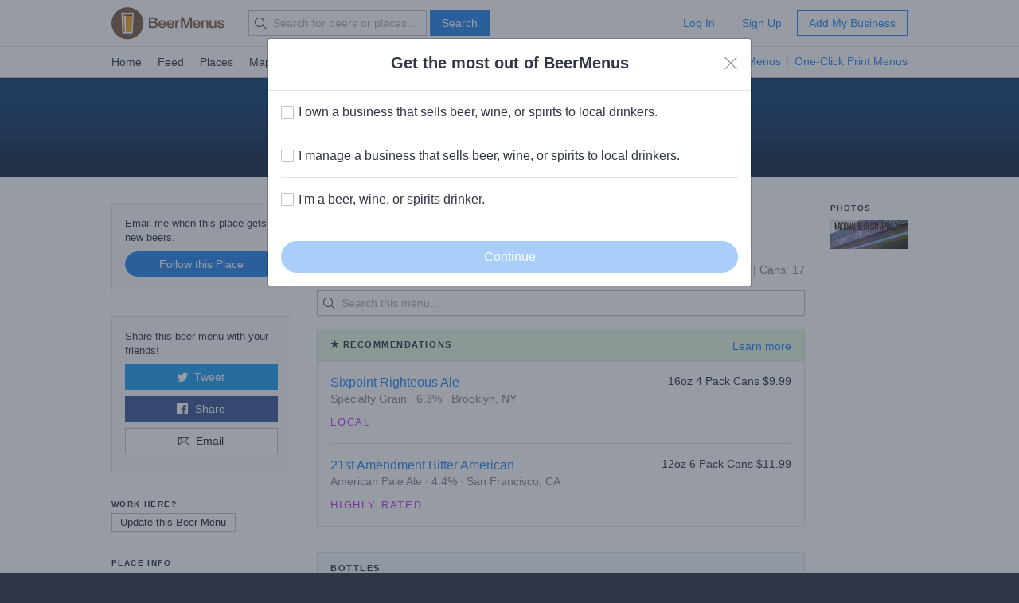

--- FILE ---
content_type: text/html; charset=utf-8
request_url: https://www.beermenus.com/places/3994-st-james-beverage
body_size: 7889
content:
<!DOCTYPE html>
<html>
  <head>
    
    <title>St James Beverage Beer Store - Beer Menu - Saint James, NY</title>
    <meta name="description" content="View full beer menu with prices for St James Beverage beer store, including 29 bottles and 17 cans." />
    <link rel="canonical" href="https://www.beermenus.com/places/3994-st-james-beverage" />
    <meta name="twitter:card" content="summary" />
<meta name="twitter:site" content="@BeerMenus" />
<meta name="twitter:title" content="See St James Beverage's full beer list on BeerMenus" />
<meta name="twitter:description" content="Bottles: 29 | Cans: 17" />
<meta name="twitter:app:name:iphone" content="BeerMenus - Find Great Beer" />
<meta name="twitter:app:id:iphone" content="917882057" />
<meta name="twitter:app:url:iphone" content="beermenus://places/3994-st-james-beverage" />
<meta name="twitter:app:name:googleplay" content="BeerMenus - Find Great Beer">
<meta name="twitter:app:id:googleplay" content="com.beermenus.beermenus">
<meta name="twitter:image" content="https://www.beermenus.com/assets/sprites/logo.png">

      <meta property="og:url" content="https://www.beermenus.com/places/3994-st-james-beverage" />
<meta property="og:type" content="website" />
<meta property="og:title" content="See St James Beverage's full beer list on BeerMenus" />
<meta property="og:description" content="Bottles: 29 | Cans: 17" />
<meta property="og:image" content="https://www.beermenus.com/assets/sprites/logo.png" />
<meta property="fb:app_id" content="102382313187511" />

    <link rel="shortcut icon" href="https://d32xt43lw1ad7n.cloudfront.net/assets/favicons/favicon-e52c4a5a63b7cfda40675c165a43dddf098171e87e90099b2fff77e99c724ca0.ico">
<link rel="icon" type="image/png" href="https://d32xt43lw1ad7n.cloudfront.net/assets/favicons/android-chrome-192x192-d5c6faf03065e82c1acc374dce618753b478bae31ca5590dc84afcbe5727d70b.png" sizes="192x192">
<link rel="icon" type="image/png" href="https://d32xt43lw1ad7n.cloudfront.net/assets/favicons/favicon-194x194-31f2bdcccb6825e63d5b57e635b438a12d92ba72a32271a12f6bf62241233c36.png" sizes="194x194">

    <link rel="stylesheet" href="https://d32xt43lw1ad7n.cloudfront.net/assets/desktop-bbab6c4f902bcd6633e6330fdbe9a115bf5da6f4d59175dbe20d2afae68a4ef7.css" media="screen" />
    <link rel="stylesheet" href="https://d32xt43lw1ad7n.cloudfront.net/assets/desktop-bundle-a8dae8a03e7ccdd91b926967217df9a2f4f00467cad0ec1ad8028e398f023d8b.css" media="screen" />
    <script src="https://d32xt43lw1ad7n.cloudfront.net/assets/desktop-bundle-726ac5cf4b6e9627a4de049a35a1a507f118bad8fbe2145ac5fab2ec7678adcb.js" data-turbo-track="reload" type="module"></script>
    <meta name="action-cable-url" content="wss://www.beermenus.com/cable" />
    <meta name="csrf-param" content="authenticity_token" />
<meta name="csrf-token" content="GIejoyi-5yl0SXlG_rrbCQ77kvVolkfdssYaHIUd1q7y7wR8Y_0SUT6IMrl5Av0g-kkHI3Rz4HP6Lk3dU-ALjQ" />
    
    <meta name="amplitude-key" content="439671aa444f7cd88e2dfabd7edeb7a5" />

    
    <script defer data-domain="beermenus.com" src="https://plausible.io/js/script.js"></script>
    <script src="https://challenges.cloudflare.com/turnstile/v0/api.js?onload=securityWidgetCb" defer></script>

    
  </head>
  <body class="web" style="height: auto;">
    <div data-controller="honeybadger"></div>
    
    
    <div id="header" class="header header-signed-out">
  <div class="header-main">
    <div class="content-inner">
      <div class="pure-g">
        <div class="pure-u-1-6">
          <a class="logo" href="/">BEERMENUS</a>
        </div>
          <div class="pure-u-1-3 header-search">
              <form action="/search" method="get" class="pure-form search-form">
                <label class="pure-icon pure-icon-search" for="search-input"></label>
                <input type="text" name="q" id="search-input" class="pure-input search-input"
                  placeholder="Search for beers or places..." value="">
                <button type="submit" class="pure-button pure-button-primary" id="search-button">Search</button>
              </form>
          </div>

          <div class="pure-u-1-2 header-account">
              <a rel="nofollow" class="pure-button pure-button-naked" href="/sessions/new">Log In</a>
              <a class="pure-button pure-button-naked" href="/join">Sign Up</a>
              <a class="pure-button pure-button-primary-outline" href="/places/new?ref=d_header_u2">Add My Business</a>
          </div>
      </div>
    </div>
  </div>

    <div class="header-nav">
      <div class="content-inner">
        <div class="header-browse">
          <a href="/">Home</a>
          <a href="/my_feed">Feed</a>
          <a href="/places">Places</a>
          <a href="/large_map">Map</a>
          <a href="/events">Events</a>
          <a href="/specials">Specials</a>
          <a href="/brave-new-bar">Brave New Bar</a>
        </div>

          <p class="header-help header-lp-links">
            <span class="pure-badge pure-badge-small">NEW</span>
            <a class="first pl-0 ml-tinier" href="/digital-beer-boards?ref=d_header_u2">TV Menus</a>
            <a href="/print-menus?ref=d_header_u2">One-Click Print Menus</a>
          </p>
      </div>
    </div>
</div>

    <div id="global-messages">



</div>
    
    
<div data-controller="structured-data" data-structured-data-path="/api/internal/structured_data/place/3994"></div>

<div class="content">


  <div class="splash blue text-white">
    <div class="content-inner text-center">
      <h1 class="mb-0 text-bigger">
        St James Beverage
      </h1>
      <p class="place-in mb-0 text-white" id="geo-form">
    Beer Store
    <span class="text-white">in</span>
    Saint James, NY
</p>

      
    </div>
  </div>


  <div class="content-inner content-inner-surround">
    <div class="pure-g">
      <div class="pure-u-1-4 caption">
        <div class="pure-card background-light-gray mb-big">
            <p class="caption-small mb-small">Email me when this place gets new beers.</p>
          <div class="action">
            
<div class="follow-place-3994">

    <form class="x-follow" id="new_place_relationship" action="/place_relationships" accept-charset="UTF-8" data-remote="true" method="post">
      <input value="3994" autocomplete="off" type="hidden" name="place_relationship[bar_id]" id="place_relationship_bar_id" />
      <input type="hidden" name="list" id="list" value="false" autocomplete="off" />
      <button name="button" type="submit" class="pure-button pure-button-primary pure-button-round pure-button-1" data-disable-with="Following...">
        Follow this Place
</button></form></div>
          </div>
        </div>

        <div class="mb-big">
            <div class="pure-card background-light-gray" id="social-buttons">
      <p class="caption-small mb-small">Share this beer menu with your friends!</p>

      <a data-source="twitter" data-event-type="MenuSharesViaTwitter" data-bar-id="3994" class="trackable" href="https://twitter.com/intent/tweet?text=Check+out+St+James+Beverage%27s+awesome+beer+list%21+&amp;original_referer=https%3A%2F%2Fwww.beermenus.com%2Fplaces%2F3994-st-james-beverage&amp;url=https%3A%2F%2Fwww.beermenus.com%2Fplaces%2F3994-st-james-beverage%3Futm_medium%3Dmenu-share%26utm_source%3Dtwitter&amp;via=BeerMenus">
  <button class="pure-button pure-button-1 pure-button-twitter mb-small">
  <span class="pure-icon button-icon button-icon-left pure-icon-twitter"></span>
    Tweet
  </button>
</a>
      <a data-source="facebook" data-event-type="MenuSharesViaFacebook" data-bar-id="3994" class="trackable" href="https://www.facebook.com/sharer/sharer.php?quote=Check+out+St+James+Beverage%27s+awesome+beer+list%21+&amp;u=https%3A%2F%2Fwww.beermenus.com%2Fplaces%2F3994-st-james-beverage%3Futm_medium%3Dmenu-share%26utm_source%3Dfacebook&amp;redirect_uri=https%3A%2F%2Fwww.beermenus.com%2Fplaces%2F3994-st-james-beverage&amp;app_id=102382313187511">
  <button class="pure-button pure-button-1 pure-button-facebook mb-small">
  <span class="pure-icon button-icon button-icon-left pure-icon-facebook"></span>
    Share
  </button>
</a>
      <a data-source="email" data-event-type="MenuSharesViaEmail" data-bar-id="3994" class="trackable" href="mailto:?subject=Check out St James Beverage&#39;s beer list! &amp;body=I just saw St James Beverage&#39;s beer list on BeerMenus. It looks awesome!%0A%0A%0Ahttps://www.beermenus.com/places/3994-st-james-beverage?utm_campaign=social_buttons.email">
  <button class="pure-button pure-button-1 pure-button-email mb-small">
  <span class="pure-icon button-icon button-icon-left pure-icon-email"></span>
    Email
  </button>
</a>
  </div>

  <script>
//<![CDATA[
function execute_xpkebzdt() {
  
  var eventName = "Clicked Share Place";
  var platform = 'Desktop';
  var cookieName = 'clicked_social_button';

  document.querySelectorAll("#social-buttons a").forEach(button => {
    button.addEventListener('click', () => {
      // show the promo again if no clicks within 60 days
      var now = new Date();
      var time = now.getTime();
      var expireTime = time + 5184000000; // ms in 2 months
      now.setTime(expireTime);
      document.cookie = cookieName + '=true;expires=' + now.toGMTString();

      var source = button.dataset.source;
      BeerMenus.Analytics.track(eventName, {
        source: source,
        platform: platform
      });
    })
  });

}
if (document.readyState == 'loading') {
  document.addEventListener('DOMContentLoaded', execute_xpkebzdt)
} else {
  execute_xpkebzdt()
}

//]]>
</script>

        </div>

          <div class="mb-big">
            <h4 class="small-caps mb-tiny">Work here?</h4>
            <p>
              <a rel="nofollow" class="pure-button pure-button-small" href="/places/3994-st-james-beverage/management_requests/new">Update this Beer Menu</a>
            </p>
          </div>


        <div class="mb-big place-info">
          <h4 class="small-caps mb-small">Place Info</h4>
          <iframe width="226" height="190" frameborder="0" src="https://www.google.com/maps/embed/v1/place?key=AIzaSyA9XrASM_tPt9ELCVoZ33ZfS5lpM2Nmlew&amp;q=place_id:ChIJ0RtwXy456IkRcGFjE1KOU90"></iframe>

          <ul class="pure-list pure-list-short">
              <li class="pure-list-item lead-by-icon">
                <span class="pure-icon pure-icon-map"></span>
                  Beer Store &middot;
                <a class="trackable" data-event-type="MapClicks" data-bar-id="3994" href="https://maps.google.com/maps?q=530 North Country Road, Saint James, NY 11780">530 North Country Road, Saint James, NY 11780</a>
              </li>
              <li class="pure-list-item lead-by-icon">
                <span class="pure-icon pure-icon-phone"></span>
                <span>631-862-7212</span>
              </li>
            <li class='pure-list-item lead-by-icon ml-0'><span class='pure-icon-time'></span><div class='pure-g pure-g-small-gutter'><div class='pure-u-2-5 mb-tiny'>Mon &ndash; Thu</div><div class='pure-u-3-5 mb-tiny'>9am &ndash; 8pm</div><div class='pure-u-2-5 mb-tiny'>Fri, Sat</div> <div class='pure-u-3-5 mb-tiny'>9am &ndash; 9pm</div><div class='pure-u-2-5 mb-tiny'>Sun</div> <div class='pure-u-3-5 mb-tiny'>10am &ndash; 6pm</div></div></li>
          </ul>
        </div>

      </div>

      <div class="pure-u-5-8">
        
        

        <div id="menu" data-controller="tabs" >
          <ul class="pure-tabs mb-biggish sticky background-white pt-less-small" data-controller="sticky">
            <li class="pure-tabs-item" data-tabs-target="tab" data-action="click-&gt;tabs#change" data-hash="menu"><a href="#">Beer Menu</a></li>
            <li class="pure-tabs-item" data-tabs-target="tab" data-action="click-&gt;tabs#change" data-hash="logged">
              <a href="">
                Logged <span class="pure-tabs-count">0</span>
</a></li>            <li class="pure-tabs-item" data-tabs-target="tab" data-action="click-&gt;tabs#change" data-hash="events">
              <a href="">
                Events <span class="pure-tabs-count">0</span>
</a></li>            <li class="pure-tabs-item" data-tabs-target="tab" data-action="click-&gt;tabs#change" data-hash="claim"><a href="#">Work here?</a></li>
          </ul>

          <div class="hidden" data-tabs-target="panel" data-hash="menu">
              <div class="pure-g caption text-gray mb">
  <div class="pure-u-1-3">
    <span>Updated: 04/18/2016</span>
  </div>
  <div class="pure-u-2-3 text-right">
    Bottles: 29 <span class='soft'>|</span> Cans: 17
  </div>
</div>

              
<div id="menu-search" class="mt-0 header-search" data-controller="menu-search" data-menu-search-bar-id="3994" data-menu-search-scroll-offset="64" data-menu-search-is-edit="false" data-menu-search-buying-enabled="false" data-menu-search-edit-order="false" data-menu-search-edit-menu-version="10">
  <div class="pure-form search-form  mb ">
    <input type="text" name="query" id="query" class="pure-input pure-input-1 search-input box-shadow-light" placeholder="Search this menu..." data-menu-search-target="search" />
    <label class="pure-icon pure-icon-search"></label>
  </div>

    <div data-menu-search-target="beerTemplate" class="hidden caption pt-small pb-0 bb">
      <div class="pure-g">
        <div class="pure-u-1-2 pl-biggish mb-small">
          <strong data-ref="name" class="block mb-0"></strong>
          <span data-ref="meta" class="text-gray"></span>
        </div>
        <div class="pure-u-1-2 mb-tiny">
          <div data-ref="servings"></div>
        </div>
      </div>
    </div>

    <div data-menu-search-target="servingTemplate" class="hidden mb-tiny">
      <span data-ref="availability" class="availability">
        <span class="pure-icon pure-icon-lock hidden"></span>
        <span class="pure-icon pure-icon-announcement hidden"></span>
      </span>
      <span data-ref="details"></span>
    </div>
</div>
              

                  
  <ul class="pure-list pure-list-card pure-list-featured">
    <lh>
      <span class="pure-icon pure-icon-star"></span>
      Recommendations
      <span class="float-right caption">
        <a href="https://www.beermenus.com/blog/227-beer-recommendations-beta">Learn more</a>
      </span>
</lh>    
<li class="pure-list-item">
  <div class="pure-g">
    <div class="pure-u-2-3">
      <h3 class="mb-0 text-normal">
        
          <a href="/beers/27938-sixpoint-righteous-ale">Sixpoint Righteous Ale</a>
      </h3>
      <p class="caption text-gray mb-0">
        Specialty Grain &middot 6.3% &middot Brooklyn, NY
</p>    </div>
    <div class="pure-u-1-3">
        <p class="caption text-right mb-0">16oz 4 Pack Cans $9.99</p>
    </div>
  </div>
  <div class="mt-small"><span class="text-purple caption-small small-caps small-caps-normal">Local</span></div>
</li>

<li class="pure-list-item">
  <div class="pure-g">
    <div class="pure-u-2-3">
      <h3 class="mb-0 text-normal">
        
          <a href="/beers/8020-21st-amendment-bitter-american">21st Amendment Bitter American</a>
      </h3>
      <p class="caption text-gray mb-0">
        American Pale Ale &middot 4.4% &middot San Francisco, CA
</p>    </div>
    <div class="pure-u-1-3">
        <p class="caption text-right mb-0">12oz 6 Pack Cans $11.99</p>
    </div>
  </div>
  <div class="mt-small"><span class="text-purple caption-small small-caps small-caps-normal">Highly rated</span></div>
</li>

  </ul>


                  

  
<ul id="bottles" data-controller="select-all" data-sortable-target="container" data-bulk-move-target="section" data-sortable-url="/places/3994-st-james-beverage/servings/reorder.js" data-sortable-data-key="serving_ids" class="pure-list pure-list-card">
  <lh>
    Bottles
</lh>

    
<li class="pure-list-item">
  <div class="pure-g">
    <div class="pure-u-2-3">
      <h3 class="mb-0 text-normal">
        
          <a href="/beers/5693-captain-lawrence-smoke-from-the-oak-apple-brandy-barrel">Captain Lawrence Smoke From The Oak (Apple Brandy Barrel)</a>
      </h3>
      <p class="caption text-gray mb-0">
        Porter &middot 10.0% &middot Elmsford, NY
</p>    </div>
    <div class="pure-u-1-3">
        <p class="caption text-right mb-0">25oz Bottle $19.99</p>
    </div>
  </div>
  
</li>

<li class="pure-list-item">
  <div class="pure-g">
    <div class="pure-u-2-3">
      <h3 class="mb-0 text-normal">
        
          <a href="/beers/15241-captain-lawrence-smoke-from-the-oak-rum-barrel">Captain Lawrence Smoke From The Oak (Rum Barrel)</a>
      </h3>
      <p class="caption text-gray mb-0">
        Smoked Beer &middot 6.4% &middot Elmsford, NY
</p>    </div>
    <div class="pure-u-1-3">
        <p class="caption text-right mb-0">25oz Bottle $19.99</p>
    </div>
  </div>
  
</li>

<li class="pure-list-item">
  <div class="pure-g">
    <div class="pure-u-2-3">
      <h3 class="mb-0 text-normal">
        
          <a href="/beers/9106-captain-lawrence-smoke-from-the-oak-gift-set">Captain Lawrence Smoke From The Oak Gift Set</a>
      </h3>
      <p class="caption text-gray mb-0">
        Smoked Beer &middot Elmsford, NY
</p>    </div>
    <div class="pure-u-1-3">
        <p class="caption text-right mb-0">25oz Bottle $59.99</p>
    </div>
  </div>
  
</li>

<li class="pure-list-item">
  <div class="pure-g">
    <div class="pure-u-2-3">
      <h3 class="mb-0 text-normal">
        
          <a href="/beers/4518-captain-lawrence-smoked-from-the-oak-wine-barrel">Captain Lawrence Smoked From The Oak (Wine Barrel)</a>
      </h3>
      <p class="caption text-gray mb-0">
        Smoked Beer &middot 6.4% &middot Elmsford, NY
</p>    </div>
    <div class="pure-u-1-3">
        <p class="caption text-right mb-0">25oz Bottle $19.99</p>
    </div>
  </div>
  
</li>

<li class="pure-list-item">
  <div class="pure-g">
    <div class="pure-u-2-3">
      <h3 class="mb-0 text-normal">
        
          <a href="/beers/1440-dogfish-head-chateau-jiahu">Dogfish Head Chateau Jiahu</a>
      </h3>
      <p class="caption text-gray mb-0">
        Traditional Ale &middot 10.0% &middot Milton, DE
</p>    </div>
    <div class="pure-u-1-3">
        <p class="caption text-right mb-0">25oz Bottle $16.99</p>
    </div>
  </div>
  
</li>

<li class="pure-list-item">
  <div class="pure-g">
    <div class="pure-u-2-3">
      <h3 class="mb-0 text-normal">
        
          <a href="/beers/8043-dogfish-head-namaste">Dogfish Head Namaste</a>
      </h3>
      <p class="caption text-gray mb-0">
        Witbier &middot 4.8% &middot Milton, DE
</p>    </div>
    <div class="pure-u-1-3">
        <p class="caption text-right mb-0">25oz Bottle $10.99</p>
    </div>
  </div>
  
</li>

<li class="pure-list-item">
  <div class="pure-g">
    <div class="pure-u-2-3">
      <h3 class="mb-0 text-normal">
        
          <a href="/beers/2690-dogfish-head-theobroma">Dogfish Head Theobroma</a>
      </h3>
      <p class="caption text-gray mb-0">
        Traditional Ale &middot 9.0% &middot Milton, DE
</p>    </div>
    <div class="pure-u-1-3">
        <p class="caption text-right mb-0">25oz Bottle $13.99</p>
    </div>
  </div>
  
</li>

<li class="pure-list-item">
  <div class="pure-g">
    <div class="pure-u-2-3">
      <h3 class="mb-0 text-normal">
        
          <a href="/beers/2553-goose-island-312-urban-wheat-ale">Goose Island 312 Urban Wheat Ale</a>
      </h3>
      <p class="caption text-gray mb-0">
        Wheat Ale &middot 4.2% &middot Chicago, IL
</p>    </div>
    <div class="pure-u-1-3">
        <p class="caption text-right mb-0">12oz 6 Pack Bottles $10.99</p>
    </div>
  </div>
  
</li>

<li class="pure-list-item">
  <div class="pure-g">
    <div class="pure-u-2-3">
      <h3 class="mb-0 text-normal">
        
          <a href="/beers/10022-goose-island-big-john">Goose Island Big John</a>
      </h3>
      <p class="caption text-gray mb-0">
        Imperial Stout &middot 11.5% &middot Chicago, IL
</p>    </div>
    <div class="pure-u-1-3">
        <p class="caption text-right mb-0">22oz Bottle $10.99</p>
    </div>
  </div>
  
</li>

<li class="pure-list-item">
  <div class="pure-g">
    <div class="pure-u-2-3">
      <h3 class="mb-0 text-normal">
        
          <a href="/beers/471533-goose-island-bourbon-county-brand-stout-2022">Goose Island Bourbon County Brand Stout 2022</a>
      </h3>
      <p class="caption text-gray mb-0">
        Barrel Aged &middot 14.4% &middot Chicago, IL
</p>    </div>
    <div class="pure-u-1-3">
        <p class="caption text-right mb-0">12oz 4 Pack Bottles $24.99</p>
    </div>
  </div>
  
</li>

<li class="pure-list-item">
  <div class="pure-g">
    <div class="pure-u-2-3">
      <h3 class="mb-0 text-normal">
        
          <a href="/beers/5341-goose-island-fleur">Goose Island Fleur</a>
      </h3>
      <p class="caption text-gray mb-0">
        Belgian Ale &middot 7.0% &middot Chicago, IL
</p>    </div>
    <div class="pure-u-1-3">
        <p class="caption text-right mb-0">22oz Bottle $6.99</p>
    </div>
  </div>
  
</li>

<li class="pure-list-item">
  <div class="pure-g">
    <div class="pure-u-2-3">
      <h3 class="mb-0 text-normal">
        
          <a href="/beers/78801-goose-island-honker-s-ale">Goose Island Honker&#39;s Ale</a>
      </h3>
      <p class="caption text-gray mb-0">
        ESB &middot 4.3% &middot Chicago, IL
</p>    </div>
    <div class="pure-u-1-3">
        <p class="caption text-right mb-0">12oz 6 Pack Bottles $10.99</p>
    </div>
  </div>
  
</li>

<li class="pure-list-item">
  <div class="pure-g">
    <div class="pure-u-2-3">
      <h3 class="mb-0 text-normal">
        
          <a href="/beers/957-goose-island-ipa">Goose Island IPA</a>
      </h3>
      <p class="caption text-gray mb-0">
        IPA &middot 5.9% &middot Chicago, IL
</p>    </div>
    <div class="pure-u-1-3">
        <p class="caption text-right mb-0">12oz 6 Pack Bottles $10.99</p>
    </div>
  </div>
  
</li>

<li class="pure-list-item">
  <div class="pure-g">
    <div class="pure-u-2-3">
      <h3 class="mb-0 text-normal">
        
          <a href="/beers/894-goose-island-matilda">Goose Island Matilda</a>
      </h3>
      <p class="caption text-gray mb-0">
        Belgian Ale &middot 7.0% &middot Chicago, IL
</p>    </div>
    <div class="pure-u-1-3">
        <p class="caption text-right mb-0">12oz 4 Pack Bottles $13.49</p>
    </div>
  </div>
  
</li>

<li class="pure-list-item">
  <div class="pure-g">
    <div class="pure-u-2-3">
      <h3 class="mb-0 text-normal">
        
          <a href="/beers/7438-goose-island-pepe-nero">Goose Island Pepe Nero</a>
      </h3>
      <p class="caption text-gray mb-0">
        Saison &middot 6.0% &middot Chicago, IL
</p>    </div>
    <div class="pure-u-1-3">
        <p class="caption text-right mb-0">22oz Bottle $6.99</p>
    </div>
  </div>
  
</li>

<li class="pure-list-item">
  <div class="pure-g">
    <div class="pure-u-2-3">
      <h3 class="mb-0 text-normal">
        
          <a href="/beers/20122-long-trail-imperial-pumpkin-ale">Long Trail Imperial Pumpkin Ale</a>
      </h3>
      <p class="caption text-gray mb-0">
        English Strong Ale &middot 8.0% &middot Bridgewater Corners, VT
</p>    </div>
    <div class="pure-u-1-3">
        <p class="caption text-right mb-0">22oz Bottle $5.99</p>
    </div>
  </div>
  
</li>

<li class="pure-list-item">
  <div class="pure-g">
    <div class="pure-u-2-3">
      <h3 class="mb-0 text-normal">
        
          <a href="/beers/9871-mikkeller-beer-hop-breakfast">Mikkeller Beer Hop Breakfast</a>
      </h3>
      <p class="caption text-gray mb-0">
        Black IPA &middot 7.5% &middot Copenhagen, Denmark
</p>    </div>
    <div class="pure-u-1-3">
        <p class="caption text-right mb-0">22oz Bottle $11.99</p>
    </div>
  </div>
  
</li>

<li class="pure-list-item">
  <div class="pure-g">
    <div class="pure-u-2-3">
      <h3 class="mb-0 text-normal">
        
          <a href="/beers/11070-mikkeller-big-worse-bourbon-barrel">Mikkeller Big Worse Bourbon Barrel</a>
      </h3>
      <p class="caption text-gray mb-0">
        Barleywine &middot 19.1% &middot Copenhagen, Denmark
</p>    </div>
    <div class="pure-u-1-3">
        <p class="caption text-right mb-0">12oz Bottle $13.49</p>
    </div>
  </div>
  
</li>

<li class="pure-list-item">
  <div class="pure-g">
    <div class="pure-u-2-3">
      <h3 class="mb-0 text-normal">
        
          <a href="/beers/7859-mikkeller-black-hole-barrel-aged-edition-peat-whiskey">Mikkeller Black Hole Barrel Aged Edition Peat Whiskey</a>
      </h3>
      <p class="caption text-gray mb-0">
        Imperial Stout &middot 13.1% &middot Copenhagen, Denmark
</p>    </div>
    <div class="pure-u-1-3">
        <p class="caption text-right mb-0">12oz Bottle $13.99</p>
    </div>
  </div>
  
</li>

<li class="pure-list-item">
  <div class="pure-g">
    <div class="pure-u-2-3">
      <h3 class="mb-0 text-normal">
        
          <a href="/beers/10897-mikkeller-black-hole-barrel-aged-edition-tequila">Mikkeller Black Hole Barrel Aged Edition Tequila</a>
      </h3>
      <p class="caption text-gray mb-0">
        Imperial Stout &middot 13.1% &middot Copenhagen, Denmark
</p>    </div>
    <div class="pure-u-1-3">
        <p class="caption text-right mb-0">12oz Bottle $13.99</p>
    </div>
  </div>
  
</li>


    <li class="pure-list-item pure-list-item-more">
      <a class="bottles block text-center" data-remote="true" href="/places/3994-st-james-beverage?op=1&amp;section_id=10">
        View all Bottles
        <span class="pure-icon pure-icon-arrow-down"></span>
</a>      <span class="loading"></span>
    </li>
</ul>

  
<ul id="cans" data-controller="select-all" data-sortable-target="container" data-bulk-move-target="section" data-sortable-url="/places/3994-st-james-beverage/servings/reorder.js" data-sortable-data-key="serving_ids" class="pure-list pure-list-card">
  <lh>
    Cans
</lh>

    
<li class="pure-list-item">
  <div class="pure-g">
    <div class="pure-u-2-3">
      <h3 class="mb-0 text-normal">
        
          <a href="/beers/12198-21st-amendment-allies-win-the-war">21st Amendment Allies Win The War!</a>
      </h3>
      <p class="caption text-gray mb-0">
        English Strong Ale &middot 8.5% &middot San Francisco, CA
</p>    </div>
    <div class="pure-u-1-3">
        <p class="caption text-right mb-0">12oz 4 Pack Cans $11.99</p>
    </div>
  </div>
  
</li>

<li class="pure-list-item">
  <div class="pure-g">
    <div class="pure-u-2-3">
      <h3 class="mb-0 text-normal">
        
          <a href="/beers/5815-21st-amendment-back-in-black">21st Amendment Back in Black</a>
      </h3>
      <p class="caption text-gray mb-0">
        Black IPA &middot 6.8% &middot San Francisco, CA
</p>    </div>
    <div class="pure-u-1-3">
        <p class="caption text-right mb-0">12oz 6 Pack Cans $11.99</p>
    </div>
  </div>
  
</li>

<li class="pure-list-item">
  <div class="pure-g">
    <div class="pure-u-2-3">
      <h3 class="mb-0 text-normal">
        
          <a href="/beers/8020-21st-amendment-bitter-american">21st Amendment Bitter American</a>
      </h3>
      <p class="caption text-gray mb-0">
        American Pale Ale &middot 4.4% &middot San Francisco, CA
</p>    </div>
    <div class="pure-u-1-3">
        <p class="caption text-right mb-0">12oz 6 Pack Cans $11.99</p>
    </div>
  </div>
  
</li>

<li class="pure-list-item">
  <div class="pure-g">
    <div class="pure-u-2-3">
      <h3 class="mb-0 text-normal">
        
          <a href="/beers/48462-21st-amendment-brew-free-or-die-ipa">21st Amendment Brew Free! or Die IPA</a>
      </h3>
      <p class="caption text-gray mb-0">
        IPA &middot 7.0% &middot San Francisco, CA
</p>    </div>
    <div class="pure-u-1-3">
        <p class="caption text-right mb-0">12oz 6 Pack Cans $11.99</p>
    </div>
  </div>
  
</li>

<li class="pure-list-item">
  <div class="pure-g">
    <div class="pure-u-2-3">
      <h3 class="mb-0 text-normal">
        
          <a href="/beers/8757-21st-amendment-fireside-chat">21st Amendment Fireside Chat</a>
      </h3>
      <p class="caption text-gray mb-0">
        Winter Warmer &middot 7.9% &middot San Francisco, CA
</p>    </div>
    <div class="pure-u-1-3">
        <p class="caption text-right mb-0">12oz 6 Pack Cans $11.99</p>
    </div>
  </div>
  
</li>

<li class="pure-list-item">
  <div class="pure-g">
    <div class="pure-u-2-3">
      <h3 class="mb-0 text-normal">
        
          <a href="/beers/6616-21st-amendment-monk-s-blood">21st Amendment Monk&#39;s Blood</a>
      </h3>
      <p class="caption text-gray mb-0">
        Belgian Strong Ale &middot 8.3% &middot San Francisco, CA
</p>    </div>
    <div class="pure-u-1-3">
        <p class="caption text-right mb-0">12oz 4 Pack Cans $11.99</p>
    </div>
  </div>
  
</li>

<li class="pure-list-item">
  <div class="pure-g">
    <div class="pure-u-2-3">
      <h3 class="mb-0 text-normal">
        
          <a href="/beers/16-oskar-blues-dale-s-pale-ale">Oskar Blues Dale&#39;s Pale Ale</a>
      </h3>
      <p class="caption text-gray mb-0">
        American Pale Ale &middot 6.5% &middot CO & NC
</p>    </div>
    <div class="pure-u-1-3">
        <p class="caption text-right mb-0">12oz 6 Pack Cans $10.99</p>
    </div>
  </div>
  
</li>

<li class="pure-list-item">
  <div class="pure-g">
    <div class="pure-u-2-3">
      <h3 class="mb-0 text-normal">
        
          <a href="/beers/9701-oskar-blues-g-knight">Oskar Blues G&#39;Knight</a>
      </h3>
      <p class="caption text-gray mb-0">
        Double IPA &middot 8.7% &middot CO & NC
</p>    </div>
    <div class="pure-u-1-3">
        <p class="caption text-right mb-0">12oz 4 Pack Cans $13.99</p>
    </div>
  </div>
  
</li>

<li class="pure-list-item">
  <div class="pure-g">
    <div class="pure-u-2-3">
      <h3 class="mb-0 text-normal">
        
          <a href="/beers/7399-oskar-blues-gubna">Oskar Blues Gubna</a>
      </h3>
      <p class="caption text-gray mb-0">
        Double IPA &middot 10.0% &middot CO & NC
</p>    </div>
    <div class="pure-u-1-3">
        <p class="caption text-right mb-0">12oz 4 Pack Cans $17.99</p>
    </div>
  </div>
  
</li>

<li class="pure-list-item">
  <div class="pure-g">
    <div class="pure-u-2-3">
      <h3 class="mb-0 text-normal">
        
          <a href="/beers/4986-oskar-blues-mama-s-little-yella-pils">Oskar Blues Mama&#39;s Little Yella Pils</a>
      </h3>
      <p class="caption text-gray mb-0">
        Pilsner &middot 4.7% &middot CO & NC
</p>    </div>
    <div class="pure-u-1-3">
        <p class="caption text-right mb-0">12oz 6 Pack Cans $10.99</p>
    </div>
  </div>
  
</li>

<li class="pure-list-item">
  <div class="pure-g">
    <div class="pure-u-2-3">
      <h3 class="mb-0 text-normal">
        
          <a href="/beers/1118-oskar-blues-old-chub">Oskar Blues Old Chub</a>
      </h3>
      <p class="caption text-gray mb-0">
        Scotch Ale &middot 8.0% &middot CO & NC
</p>    </div>
    <div class="pure-u-1-3">
        <p class="caption text-right mb-0">12oz 6 Pack Cans $10.99</p>
    </div>
  </div>
  
</li>

<li class="pure-list-item">
  <div class="pure-g">
    <div class="pure-u-2-3">
      <h3 class="mb-0 text-normal">
        
          <a href="/beers/2590-oskar-blues-ten-fidy">Oskar Blues Ten Fidy</a>
      </h3>
      <p class="caption text-gray mb-0">
        Imperial Stout &middot 10.5% &middot CO & NC
</p>    </div>
    <div class="pure-u-1-3">
        <p class="caption text-right mb-0">12oz 4 Pack Cans $17.99</p>
    </div>
  </div>
  
</li>

<li class="pure-list-item">
  <div class="pure-g">
    <div class="pure-u-2-3">
      <h3 class="mb-0 text-normal">
        
          <a href="/beers/177347-sixpoint-bengali">Sixpoint Bengali</a>
      </h3>
      <p class="caption text-gray mb-0">
        IPA &middot 6.6% &middot Brooklyn, NY
</p>    </div>
    <div class="pure-u-1-3">
        <p class="caption text-right mb-0">16oz 4 Pack Cans $9.99</p>
    </div>
  </div>
  
</li>

<li class="pure-list-item">
  <div class="pure-g">
    <div class="pure-u-2-3">
      <h3 class="mb-0 text-normal">
        
          <a href="/beers/14571-sixpoint-resin">Sixpoint Resin</a>
      </h3>
      <p class="caption text-gray mb-0">
        Double IPA &middot 9.1% &middot Brooklyn, NY
</p>    </div>
    <div class="pure-u-1-3">
        <p class="caption text-right mb-0">12oz 4 Pack Cans $10.49</p>
    </div>
  </div>
  
</li>

<li class="pure-list-item">
  <div class="pure-g">
    <div class="pure-u-2-3">
      <h3 class="mb-0 text-normal">
        
          <a href="/beers/27938-sixpoint-righteous-ale">Sixpoint Righteous Ale</a>
      </h3>
      <p class="caption text-gray mb-0">
        Specialty Grain &middot 6.3% &middot Brooklyn, NY
</p>    </div>
    <div class="pure-u-1-3">
        <p class="caption text-right mb-0">16oz 4 Pack Cans $9.99</p>
    </div>
  </div>
  
</li>

<li class="pure-list-item">
  <div class="pure-g">
    <div class="pure-u-2-3">
      <h3 class="mb-0 text-normal">
        
          <a href="/beers/2577-sixpoint-sweet-action">Sixpoint Sweet Action</a>
      </h3>
      <p class="caption text-gray mb-0">
        Cream Ale &middot 5.2% &middot Brooklyn, NY
</p>    </div>
    <div class="pure-u-1-3">
        <p class="caption text-right mb-0">16oz 4 Pack Cans $9.99</p>
    </div>
  </div>
  
</li>

<li class="pure-list-item">
  <div class="pure-g">
    <div class="pure-u-2-3">
      <h3 class="mb-0 text-normal">
        
          <a href="/beers/212700-sixpoint-the-crisp-pilz">Sixpoint The Crisp Pilz</a>
      </h3>
      <p class="caption text-gray mb-0">
        Pilsner &middot 5.4% &middot Brooklyn, NY
</p>    </div>
    <div class="pure-u-1-3">
        <p class="caption text-right mb-0">16oz 4 Pack Cans $9.99</p>
    </div>
  </div>
  
</li>


</ul>




              
  <div class="pure-msg text-center">
    <h3 class="mb-small">Sell great beer?</h3>
    <h3 class="text-normal">7.3 million beer lovers use BeerMenus to find beer. Make sure they find you.</h3>
    <a class="pure-button" href="/places/new?ref=place931">Add My Business</a>
  </div>


</div>

          <div class="hidden" data-tabs-target="panel" data-hash="logged">
              <div class="pure-msg pure-msg-empty">
                <span class="pure-icon pure-icon-comments"></span>
                <p class="mb-0">No beers logged at this place recently.</p>
              </div>
</div>
          <div class="hidden" data-tabs-target="panel" data-hash="events">
              <div class="pure-msg pure-msg-empty">
                <span class="pure-icon pure-icon-ticket"></span>
                <p class="mb-0">No upcoming events.</p>
              </div>
</div>
          <div class="hidden" data-tabs-target="panel" data-hash="claim">
            <p>
              <a class="pure-button pure-button-round pure-button-primary-outline" rel="nofollow" href="/places/3994-st-james-beverage/management_requests/new">Update this Beer Menu</a>
            </p>
</div>        </div>
      </div>

      <div class="pure-u-1-8">
        <h4 class="small-caps mb-small">photos</h4>
            <div class="photo mb-small">
              <a href="/place_photos/10408"><img class="pure-img" src="https://d2sochvv0rudri.cloudfront.net/place_photos/10408/thumb_st-james-beverage.jpg" /></a>
            </div>
      </div>

    </div>
  </div>

</div>

<div class="modal-container"></div>



<script>
//<![CDATA[
function execute_glxrsnop() {
  
  document.querySelector(".x-promo")?.addEventListener("click", () => {
   BeerMenus.Analytics.track("Clicked pro promo", {
     "pro promo page": "Menu page chalkboard",
   });
 });

}
if (document.readyState == 'loading') {
  document.addEventListener('DOMContentLoaded', execute_glxrsnop)
} else {
  execute_glxrsnop()
}

//]]>
</script>
    

    <div class="footer caption ">

    <div class="content-inner">
      <div class="pure-g">
        <div class="pure-u-1-4">
          <h4 class="small-caps mb-small">Info</h4>
          <ul class="pure-list pure-list-naked">
            <li class="pure-list-item"><a href="/about">About</a></li>
            <li class="pure-list-item"><a href="/careers">Careers</a></li>
            <li class="pure-list-item"><a href="/contact">Contact</a></li>
            <li class="pure-list-item"><a href="https://help.beermenus.com/">Help Center</a></li>
            <li class="pure-list-item"><a href="/press">Press</a></li>
            <li class="pure-list-item"><a href="/cities">Cities</a></li>
            <li class="pure-list-item"><a href="/recruit?ref=footer">Recruit a Business</a></li>
          </ul>
        </div>

        <div class="pure-u-1-4">
            <h4 class="small-caps mb-small">I sell craft beer.</h4>
            <a class="pure-button pure-button-round pure-button-primary-outline pure-button-small" href="/places/new?ref=footer_781">Add my business</a>

          <h4 class="small-caps mt mb-small">For Breweries</h4>
          <ul class="pure-list pure-list-naked mb-0">
            <li class="pure-list-item"><a href="https://www.beermenus.com/blog/261-untappd-for-business-alternative-beermenus?ref=d_footer_for_breweries">BeerMenus vs Untappd for Business</a></li>
          </ul>

          <h4 class="small-caps mt mb-small">Stats</h4>
          <ul class="pure-list pure-list-naked">
            <li class="pure-list-item"><span>56,822 Places</span></li>
            <li class="pure-list-item"><span>436,229 Beers</span></li>
            <li class="pure-list-item"><span>28 Events</span></li>
          </ul>
        </div>

        <div class="pure-u-1-4">
          <h4 class="small-caps mb-small">Stay in touch</h4>
          <ul class="pure-list pure-list-naked">
            <li class="pure-list-item">
              <a href="https://www.facebook.com/beermenus">Facebook</a>
            </li>
            <li class="pure-list-item">
              <a href="https://www.twitter.com/beermenus">Twitter</a>
            </li>
            <li class="pure-list-item">
              <a href="http://www.instagram.com/beermenus">Instagram</a>
            </li>
          </ul>
        </div>

        <div class="pure-u-1-4">
          <h4 class="small-caps mb-small">iPhone App</h4>
          <a class="app-store-link" href="https://itunes.apple.com/app/apple-store/id917882057?pt=106837806&amp;ct=d-footer&amp;mt=8">Download on the App Store</a>

          <h4 class="small-caps mt-big mb-small">Android App</h4>
          <a class="footer-link" href="https://play.google.com/store/apps/details?id=com.beermenus.beermenus">Download on the Google Play Store</a>
        </div>
      </div>
    </div>

  <div class="copyright">
    <div class="content-inner">
      <span>&copy; 2026 BeerMenus</span>
      &middot; <a rel="nofollow" href="/terms">Terms</a>
      &middot; <a rel="nofollow" href="/privacy">Privacy</a>
    </div>
  </div>

</div>

    
    
    

<div class="modal fade" id="customer-type-survey" tabindex="-1" role="dialog" aria-labelledby="">
  <div class="modal-dialog" role="document">
    <div class="modal-content">

      <div class="modal-header text-center">
        <h2 class="mb-tiny">Get the most out of BeerMenus</h2>

        <button type="button" class="close" data-dismiss="modal" aria-label="Close">
          <span class="pure-icon pure-icon-close"></span>
        </button>
      </div>

        <form id="user-type-survey" action="/survey_response" accept-charset="UTF-8" method="post"><input type="hidden" name="authenticity_token" value="Hj_7NtjCP1Gv-KY5YsIZyGWhY1q6jINAd9Io8V7uRPWZ6w99_1Fttsa4ct5g_VGs99rap4joy6dEsPFygAl1vg" autocomplete="off" />
          <input type="hidden" name="survey" id="survey" value="user_type_logged_out" autocomplete="off" />
          <div class="modal-body">
            <div class="pure-form">
              <div class="pure-checkbox">
  <input type="checkbox" name="user[segments][user_type][]" id="user_type_owner" value="owner" />
  <label for="user_type_owner">I own a business that sells beer, wine, or spirits to local drinkers.</label>
</div>

<hr class="pure-divider">
<div class="pure-checkbox">
  <input type="checkbox" name="user[segments][user_type][]" id="user_type_manager" value="manager" />
  <label for="user_type_manager">I manage a business that sells beer, wine, or spirits to local drinkers.</label>
</div>

<hr class="pure-divider">
<div class="pure-checkbox">
  <input type="checkbox" name="user[segments][user_type][]" id="user_type_drinker" value="drinker" />
  <label for="user_type_drinker">I&#39;m a beer, wine, or spirits drinker.</label>
</div>
            </div>
          </div>
          <div class="modal-footer">
            <input type="submit" name="commit" value="Continue" data-disable-with="Saving..." id="user_type_save_button" class="disabled pure-button pure-button-round pure-button-primary pure-button-big pure-button-1" />
          </div>
</form>    </div>
  </div>
</div>

<script>
//<![CDATA[
function execute_gxonefkp() {
  
  function execute_dmfrqbct() {
  
    $("#customer-type-survey").modal()

}
if (window.jQuery) {
  execute_dmfrqbct()
} else {
  document.documentElement.addEventListener("jquery:available", execute_dmfrqbct)
}
  document.querySelectorAll(".pure-checkbox input[type=checkbox]").forEach(item => {
  item.addEventListener("change", (e) => {
    if (e.target.checked) {
      document.querySelector("#user_type_save_button").classList.remove("disabled")
      document.querySelector("#user_type_save_button").disabled = false
    } else {
      document.querySelector("#user_type_save_button").classList.add("disabled")
      document.querySelector("#user_type_save_button").disabled = true
    }
  })
})


  document.querySelector(".modal-content button.close").addEventListener("click", () => {
    var future = new Date();
    future.setDate(future.getDate() + 7);
    var cookie_string = "user_type_logged_out=disable; expires="+future.toUTCString()+ "; path=/";
    document.cookie = cookie_string;
  });

}
if (document.readyState == 'loading') {
  document.addEventListener('DOMContentLoaded', execute_gxonefkp)
} else {
  execute_gxonefkp()
}

//]]>
</script>
    
    
    <div id="sortable-mirror-wrapper" class="sortable"></div>

</body></html>


--- FILE ---
content_type: text/html; charset=utf-8
request_url: https://www.beermenus.com/api/internal/structured_data/place/3994
body_size: 802
content:
<script type="application/ld+json">
  {"@context":"https://schema.org","@type":"BarOrPub","@id":"https://www.beermenus.com/places/3994-st-james-beverage","name":"St James Beverage","address":{"@type":"PostalAddress","streetAddress":"530 North Country Road","addressLocality":"Saint James","addressRegion":"NY","postalCode":"11780","addressCountry":"United States"},"url":"https://www.beermenus.com/places/3994-st-james-beverage","menu":"https://www.beermenus.com/places/3994-st-james-beverage","geo":{"@type":"GeoCoordinates","latitude":40.8873987,"longitude":-73.1577847},"openingHoursSpecification":[{"@type":"OpeningHoursSpecification","dayOfWeek":["Monday"],"opens":"9am","closes":"8pm"},{"@type":"OpeningHoursSpecification","dayOfWeek":["Tuesday"],"opens":"9am","closes":"8pm"},{"@type":"OpeningHoursSpecification","dayOfWeek":["Wednesday"],"opens":"9am","closes":"8pm"},{"@type":"OpeningHoursSpecification","dayOfWeek":["Thursday"],"opens":"9am","closes":"8pm"},{"@type":"OpeningHoursSpecification","dayOfWeek":["Friday"],"opens":"9am","closes":"9pm"},{"@type":"OpeningHoursSpecification","dayOfWeek":["Saturday"],"opens":"9am","closes":"9pm"},{"@type":"OpeningHoursSpecification","dayOfWeek":["Sunday"],"opens":"10am","closes":"6pm"}],"image":["https://d2sochvv0rudri.cloudfront.net/place_photos/10408/st-james-beverage.jpg"],"telephone":"631-862-7212"}
</script>